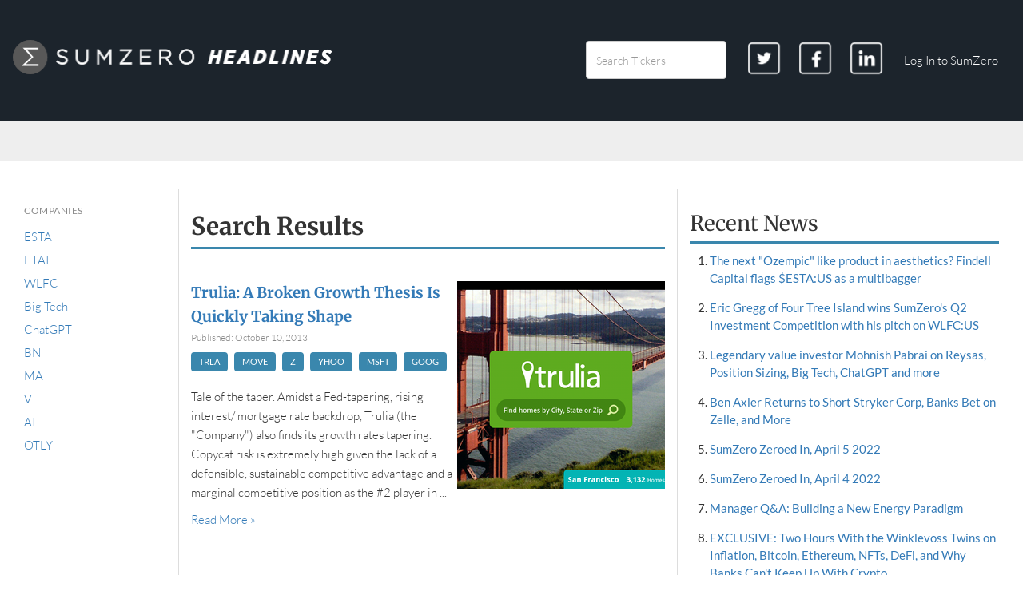

--- FILE ---
content_type: text/html; charset=utf-8
request_url: https://www.sumzero.com/headlines/search?tags=MOVE
body_size: 5064
content:
<!DOCTYPE html>
<!--[if IE 8]>    <html class="ie8 oldie" lang="en"> <![endif]-->
<!--[if IE 9]>    <html class="ie9 oldie" lang="en"> <![endif]-->
<!--[if gt IE 9]><!--> <html lang="en"> <!--<![endif]-->
<head>
  <title>Search Results | SumZero</title>
  <meta name="csrf-param" content="authenticity_token" />
<meta name="csrf-token" content="rAY49E4UnF-w4tU9AopE1NcqbpQnDoIUXF9mzMQ0Zzu8QmuJf7rFF3q-SD3itXe79v6kGbXacE7vLvEt7XsvUA" />
  
  <meta name="viewport" content="width=device-width, initial-scale=1.0">
        <link rel="apple-touch-icon" sizes="57x57" href="/images/favicon/apple-icon-57x57.png">
      <link rel="apple-touch-icon" sizes="60x60" href="/images/favicon/apple-icon-60x60.png">
      <link rel="apple-touch-icon" sizes="72x72" href="/images/favicon/apple-icon-72x72.png">
      <link rel="apple-touch-icon" sizes="76x76" href="/images/favicon/apple-icon-76x76.png">
      <link rel="apple-touch-icon" sizes="114x114" href="/images/favicon/apple-icon-114x114.png">
      <link rel="apple-touch-icon" sizes="120x120" href="/images/favicon/apple-icon-120x120.png">
      <link rel="apple-touch-icon" sizes="144x144" href="/images/favicon/apple-icon-144x144.png">
      <link rel="apple-touch-icon" sizes="152x152" href="/images/favicon/apple-icon-152x152.png">
      <link rel="apple-touch-icon" sizes="180x180" href="/images/favicon/apple-icon-180x180.png">
      <link rel="icon" type="image/png" sizes="192x192" href="/images/favicon/android-icon-192x192.png">
      <link rel="icon" type="image/png" sizes="32x32" href="/images/favicon/favicon-32x32.png">
      <link rel="icon" type="image/png" sizes="96x96" href="/images/favicon/favicon-96x96.png">
      <link rel="icon" type="image/png" sizes="16x16" href="/images/favicon/favicon-16x16.png">
      <link rel="manifest" href="/images/favicon/icon_manifest.json">
      <meta name="msapplication-TileColor" content="#1c242c">
      <meta name="msapplication-TileImage" content="/ms-icon-144x144.png">
      <meta name="theme-color" content="#1c242c">

  <link rel="stylesheet" href="https://maxcdn.bootstrapcdn.com/bootstrap/3.3.7/css/bootstrap.min.css" integrity="sha384-BVYiiSIFeK1dGmJRAkycuHAHRg32OmUcww7on3RYdg4Va+PmSTsz/K68vbdEjh4u" crossorigin="anonymous">
  
  <link rel="stylesheet" href="/assets/fonts-139a6bb19a760151d71f066aa49a3c60ea1c9b079a41dc697cc6137e6ec9b62f.css" as="style" />

              <link rel="stylesheet" href="https://sz-assets-prod.s3.amazonaws.com/webpack/assets/bb76db8365d729956181ed383ab76db9fdbae9be/blog.0202bd6768d9941cb258.css">
          <script type="text/javascript" src="https://sz-assets-prod.s3.amazonaws.com/webpack/assets/bb76db8365d729956181ed383ab76db9fdbae9be/blog.0202bd6768d9941cb258.bundle.js"></script>




    <script type="text/javascript">
    var _gaq = _gaq || [];
    _gaq.push(['_setAccount', 'UA-4641400-1']);
    _gaq.push(['_trackPageview']);

    (function() {
      var ga = document.createElement('script'); ga.type = 'text/javascript'; ga.async = true;
      ga.src = ('https:' == document.location.protocol ? 'https://ssl' : 'http://www') + '.google-analytics.com/ga.js';
      var s = document.getElementsByTagName('script')[0]; s.parentNode.insertBefore(ga, s);
    })();

  </script>

  <!-- Universal -->
  <script>
    (function(i,s,o,g,r,a,m){i['GoogleAnalyticsObject']=r;i[r]=i[r]||function(){
    (i[r].q=i[r].q||[]).push(arguments)},i[r].l=1*new Date();a=s.createElement(o),
    m=s.getElementsByTagName(o)[0];a.async=1;a.src=g;m.parentNode.insertBefore(a,m)
    })(window,document,'script','//www.google-analytics.com/analytics.js','ga');

    ga('create', 'UA-4641400-3', 'sumzero.com');
    ga('set', 'dimension1', 'none');
    ga('send', 'pageview');
  </script>


  <!-- start Heap (for not logged in) -->
<script type="text/javascript">
  window.heap=window.heap||[],heap.load=function(e,t){window.heap.appid=e,window.heap.config=t=t||{};var r=t.forceSSL||"https:"===document.location.protocol,a=document.createElement("script");a.type="text/javascript",a.async=!0,a.src=(r?"https:":"http:")+"//cdn.heapanalytics.com/js/heap-"+e+".js";var n=document.getElementsByTagName("script")[0];n.parentNode.insertBefore(a,n);for(var o=function(e){return function(){heap.push([e].concat(Array.prototype.slice.call(arguments,0)))}},p=["addEventProperties","addUserProperties","clearEventProperties","identify","removeEventProperty","setEventProperties","track","unsetEventProperty"],c=0;c<p.length;c++)heap[p[c]]=o(p[c])};
  heap.load("1664373693", {
    secureCookie: true
  });
</script>
<!-- end Heap (for not logged in) -->
    <!-- Global site tag (gtag.js) - Google AdWords: 817943345 -->
  <script async src="https://www.googletagmanager.com/gtag/js?id=AW-817943345"></script>
  <script>
    window.dataLayer = window.dataLayer || [];
    function gtag(){dataLayer.push(arguments);}
    gtag('js', new Date());

    gtag('config', 'AW-817943345');
  </script>
  <!-- End Global site tag -->

</head>

        <body id="blog_posts" class="" ng-app="sumZeroHelpers" ng-cloak>



  <header id="header" class="navbar navbar-reverse">
  <div class="container-fluid">
    <div class="navbar-header">
      <button type="button" class="navbar-toggle" data-toggle="collapse" data-target="#app-nav" aria-expanded="true" aria-controls="navbar">
        <span class="sr-only">Toggle navigation</span>
        <span class="icon-bar"></span>
        <span class="icon-bar"></span>
        <span class="icon-bar"></span>
      </button>
      <a id="headlines-header-link" class="navbar-brand" href="/headlines">
        <img src="/images/news/sz_headlines_logo.png" alt="SumZero Headlines" class="logo-header">
</a>    </div>
    <nav id="app-nav" role="menu" class="collapse navbar-collapse">
      <ul class="sign-in nav navbar-nav navbar-right" id="user-tools" role="menubar">
        <li>
          <form action="/headlines/search" method="get" accept-charset="utf-8" class="navbar-form">
            <div class="form-group">
              <input id="blog-post-tags" name="tags" type="search" class="form-control" placeholder="Search Tickers">
              <input type="submit" value="Search Tickers" hidden="hidden">
            </div>
          </form>
        </li>
        <li class="socialButton-header">
          <a class="socialButton-link" href="https://twitter.com/SumZero" target="_blank">
            <img src="/images/social/twitter_white.png" alt="Twitter" class="socialButton-image">
          </a>
        </li>
        <li class="socialButton-header">
          <a class="socialButton-link" href="https://www.facebook.com/SumZero-227473340617452/" target="_blank">
            <img src="/images/social/facebook_white.png" alt="Facebook" class="socialButton-image">
          </a>
        </li>
        <li class="socialButton-header">
          <a class="socialButton-link" href="https://www.linkedin.com/company/sumzero-inc-" target="_blank">
            <img src="/images/social/linkedin_white.png" alt="LinkedIn" class="socialButton-image">
          </a>
        </li>
        <li>
          <a href="/login" class="navbar-login">Log In to SumZero </a>
        </li>
      </ul>
      <span id="search-tags" class="hidden" data-search-tags="[{&quot;id&quot;:392,&quot;name&quot;:&quot;MOVE&quot;,&quot;tag_type&quot;:null}]">
    </nav>
  </div>
  <nav id="main-nav" role="menubar">
    <div class="container">

    </div>
  </nav>
</header>


  <section id="page-top" class="leaderboardAd-container">
    <div class="leaderboard ad" id="leaderboard-blog-ad">
  <div class="inner">
  </div>
</div>
  </section>

  <div id="page-content" class="container-fluid">
        <div class="col-sm-2 leftSidebar">
    <div class="inner">
      <h2 class="leftSidebar-label">Companies</h2>
      <ul class="list-unstyled leftSidebar-list">
          <li class="leftSidebar-listItem"><a class="ticker" href="/headlines/search?tags=ESTA">ESTA</a></li>
          <li class="leftSidebar-listItem"><a class="ticker" href="/headlines/search?tags=FTAI">FTAI</a></li>
          <li class="leftSidebar-listItem"><a class="ticker" href="/headlines/search?tags=WLFC">WLFC</a></li>
          <li class="leftSidebar-listItem"><a class="ticker" href="/headlines/search?tags=Big+Tech">Big Tech</a></li>
          <li class="leftSidebar-listItem"><a class="ticker" href="/headlines/search?tags=ChatGPT">ChatGPT</a></li>
          <li class="leftSidebar-listItem"><a class="ticker" href="/headlines/search?tags=BN">BN</a></li>
          <li class="leftSidebar-listItem"><a class="ticker" href="/headlines/search?tags=MA">MA</a></li>
          <li class="leftSidebar-listItem"><a class="ticker" href="/headlines/search?tags=V">V</a></li>
          <li class="leftSidebar-listItem"><a class="ticker" href="/headlines/search?tags=AI">AI</a></li>
          <li class="leftSidebar-listItem"><a class="ticker" href="/headlines/search?tags=OTLY">OTLY</a></li>
      </ul>
    </div>
  </div>


    <div class="col-sm-6 newsMain">
  <div class="inner articles">
    <h1 class="archive-heading">Search Results</h1>
        <ul class="archive-list">
          <li class="archive-listItem">
            <article class="newsEntry-entry" id="news-entry-197">
                <a class="pull-right" href="/headlines/197">
                  <img class="newsEntry-image" src="https://sumzero-prod.s3.amazonaws.com/public/uploads/blog_post/featured_TRLA.png" />
</a>              <header>
                <h2 class="newsEntry-heading">
                  <a title="Trulia: A Broken Growth Thesis Is Quickly Taking Shape" href="/headlines/197">Trulia: A Broken Growth Thesis Is Quickly Taking Shape</a>
                </h2>

                <p class="newsEntry-date">
                    Published: October 10, 2013
                </p>

                  <div class="blog-tags">
                    <a class="blog-tag" href="/headlines/search?tags=TRLA">TRLA</a><a class="blog-tag" href="/headlines/search?tags=MOVE">MOVE</a><a class="blog-tag" href="/headlines/search?tags=Z">Z</a><a class="blog-tag" href="/headlines/search?tags=YHOO">YHOO</a><a class="blog-tag" href="/headlines/search?tags=MSFT">MSFT</a><a class="blog-tag" href="/headlines/search?tags=GOOG">GOOG</a>
                  </div>

              </header>
              <div class="entry-content">
                <p>Tale of the taper. Amidst a Fed-tapering, rising interest/ mortgage rate backdrop, Trulia (the "Company") also finds its growth rates tapering. Copycat risk is extremely high given the lack of a defensible, sustainable competitive advantage and a marginal competitive position as the #2 player in ...</p>
                <p>
                  <a class="read-more" href="/headlines/197">Read More&nbsp;&raquo;</a>
                </p>
              </div>
            </article>
          </li>
        </ul>
  </div>
</div>




      
  <div class="col-sm-4">
    <div class="inner blog-aside">
      <div id="medium-square-ad" class="ad-wrap medium-rectange">
</div>

<div class="wrapper">
  <header class="rightSidebar-header">
    <h2 class="rightSidebar-heading">Recent News</h2>
  </header>
  <ol class="rightSidebar-list--ordered">
      <li class="rightSidebar-listItem--ordered"><a href="/headlines/500">The next "Ozempic" like product in aesthetics?  Findell Capital flags $ESTA:US as a multibagger</a></li>
      <li class="rightSidebar-listItem--ordered"><a href="/headlines/499">Eric Gregg of Four Tree Island wins SumZero's Q2 Investment Competition with his pitch on WLFC:US</a></li>
      <li class="rightSidebar-listItem--ordered"><a href="/headlines/498">Legendary value investor Mohnish Pabrai on Reysas, Position Sizing, Big Tech, ChatGPT and more</a></li>
      <li class="rightSidebar-listItem--ordered"><a href="/headlines/497">Ben Axler Returns to Short Stryker Corp, Banks Bet on Zelle, and More</a></li>
      <li class="rightSidebar-listItem--ordered"><a href="/headlines/496">SumZero Zeroed In, April 5 2022</a></li>
      <li class="rightSidebar-listItem--ordered"><a href="/headlines/495">SumZero Zeroed In, April 4 2022</a></li>
      <li class="rightSidebar-listItem--ordered"><a href="/headlines/492">Manager Q&A: Building a New Energy Paradigm</a></li>
      <li class="rightSidebar-listItem--ordered"><a href="/headlines/490">EXCLUSIVE: Two Hours With the Winklevoss Twins on Inflation, Bitcoin, Ethereum, NFTs, DeFi, and Why Banks Can't Keep Up With Crypto</a></li>
      <li class="rightSidebar-listItem--ordered"><a href="/headlines/489">Manager Roundtable: A Transformative Moment for U.S. Infrastructure</a></li>
      <li class="rightSidebar-listItem--ordered"><a href="/headlines/488">Results & Key Findings from the 2021 Allocator Survey</a></li>
  </ol>
</div>

<div id="skyscraper-ad" class="ad-wrap skyscraper" id="skyscraper-blog-ad">
</div>

      <div class="skyscraper ad">
    <SCRIPT LANGUAGE="JavaScript">
    <!--
    OAS_AD('Right');
    //-->
  </SCRIPT>
</div>

    </div>
  </div>

  </div>


  <footer id="footer">
    <div class="container-fluid">
  <div class="col-sm-3">
    <h3 class="footer-heading">Sections</h3>
    <nav>
      <ul class="footer-list">
        <li class="footer-list-item"><a href="/apply">Apply to Join SumZero</a></li>
        <li class="footer-list-item"><a href="/headlines/about">About SumZero Headlines</a></li>
        <li class="footer-list-item"><a href="/about">About SumZero</a></li>
        <li class="footer-list-item nav-item--active"><a href="/headlines">Headlines</a></li>
        <li class="footer-list-item"><a href="/jobs">Jobs</a></li>
        <li class="footer-list-item"><a href="/press">Press</a></li>
      </ul>
    </nav>
  </div>

  <div class="col-sm-3">
    <h3 class="footer-heading">Legal</h3>
    <nav>
      <ul class="footer-list">
        <li class="footer-list-item"><a href="/terms_of_use">Terms of Use</a></li>
        <li class="footer-list-item"><a href="/privacy_policy">Privacy Policy</a></li>
        <li class="footer-list-item"><a href="/compliance_faq">Compliance FAQ</a></li>
      </ul>
    </nav>
  </div>

  <div class="col-sm-3 social ">
    
<section id="social-badges">
  <nav>
    <ul class="list-unstyled">
        <li class="footer-social-item">
          <a href="https://twitter.com/SumZero" class="twitter-follow-button" data-show-count="false">Follow @SumZero</a>
          <script>!function(d,s,id){var js,fjs=d.getElementsByTagName(s)[0];if(!d.getElementById(id)){js=d.createElement(s);js.id=id;js.src="//platform.twitter.com/widgets.js";fjs.parentNode.insertBefore(js,fjs);}}(document,"script","twitter-wjs");</script>
        </li>
      <!--<li class="footer-social-item">
        <script src="//platform.linkedin.com/in.js" type="text/javascript"></script>
        <script type="IN/FollowCompany" data-id="831062" data-counter="right"></script>
      </li>-->
      <li class="footer-social-item">
        <a href="http://www.facebook.com/pages/SumZerocom/227473340617452" style="margin-left: -15px">
          <img src="https://www.sumzero.com/images/mailers/social/facebook-button.png" alt="SumZero on Facebook" />
        </a>
      </li>
          <li class="footer-social-item">
            <a href="https://heapanalytics.com/?utm_source=badge" rel="nofollow"><img style="width:108px;height:41px" src="//heapanalytics.com/img/badge.png" alt="Heap | Mobile and Web Analytics" /></a>
          </li>
    </ul>
  </nav>
</section>


  </div>
</div>

<div class="copyright">
  <span>&copy; 2026 SumZero, Inc. | All Rights Reserved</span>
</div>


  </footer>

  
</body>
</html>


--- FILE ---
content_type: text/css; charset=utf-8
request_url: https://www.sumzero.com/assets/fonts-139a6bb19a760151d71f066aa49a3c60ea1c9b079a41dc697cc6137e6ec9b62f.css
body_size: 1270
content:
@font-face{font-family:'Lato';src:url(/assets/Lato-Thin-e2ee3da03b502befab1ac02325ff50f6b762cc257465a9618bde891ad80c949b.ttf) format("truetype");font-style:normal;font-weight:100}@font-face{font-family:'Lato';src:url(/assets/Lato-ThinItalic-e1c138f2e858ada537a804b7add3328e46e7c819f8c1d61e86c7b921ad15a66e.ttf) format("truetype");font-style:italic;font-weight:100}@font-face{font-family:'Lato';src:url(/assets/Lato-Light-beda23b23dfd435f2e5a2e1c6d19457b2130f31777f6f587567fdcb93bbde4a5.ttf) format("truetype");font-style:normal;font-weight:300}@font-face{font-family:'Lato';src:url(/assets/Lato-LightItalic-09058a33202762b9e22af65faf6ba283f45575dcc90f6602f46ffff90ce15b24.ttf) format("truetype");font-style:italic;font-weight:300}@font-face{font-family:'Lato';src:url(/assets/Lato-Regular-5a7ee76932e5355f679f70b3c2380533564dd25143a8eab609ab74743acbed70.ttf) format("truetype");font-style:normal;font-weight:400}@font-face{font-family:'Lato';src:url(/assets/Lato-Italic-8843554b577e598badb5fcda60c64ab89fcefc20b556c8e8ffe52edcb1cafc0c.ttf) format("truetype");font-style:italic;font-weight:400}@font-face{font-family:'Lato';src:url(/assets/Lato-Bold-ede7eb46edd69275f376a6ba6882afc55e52c49df5e6e306e55698d516456c02.ttf) format("truetype");font-style:normal;font-weight:700}@font-face{font-family:'Lato';src:url(/assets/Lato-BoldItalic-ac2c5cff120da5d323b3f30dfc9d29dd11582804d97b5a6c9424bf9e761e56de.ttf) format("truetype");font-style:italic;font-weight:700}@font-face{font-family:'Lato';src:url(/assets/Lato-Black-83b7920dd041f1e8fc0e26208d74574641530e7e612887f8de33bf68802630b4.ttf) format("truetype");font-style:normal;font-weight:900}@font-face{font-family:'Lato';src:url(/assets/Lato-BlackItalic-b37b178bb35ef2527d72cf0435e77a68fc0c396bb039b2959b7d066047bd72a8.ttf) format("truetype");font-style:italic;font-weight:900}@font-face{font-family:'Exo Variable';src:url(/assets/Exo-Variable-ac9649dee7bc6923b9afeb50a47c240fc86dd4086b5b7a9d846982990cb3c2b5.ttf) format("truetype-variations");font-style:normal;font-weight:100 900}@font-face{font-family:'Exo Variable';src:url(/assets/Exo-Italic-Variable-c393311c9113c487aed3d3f47c02797e33927653fb09c5dbae8d52cef1a8547b.ttf) format("truetype-variations");font-style:italic;font-weight:100 900}@font-face{font-family:'Merriweather';src:url(/assets/Merriweather-Variable-a5bf48e99d4a6cee66f7f55956d26641853544263d2c00c77ac1676d447a6575.ttf) format("truetype-variations");font-style:normal;font-weight:300 900}@font-face{font-family:'Merriweather';src:url(/assets/Merriweather-Italic-Variable-51194ed55eb6d557e957a8401b0d4a9262d8f7e912450305f0810cbadc319c6d.ttf) format("truetype-variations");font-style:italic;font-weight:300 900}@font-face{font-family:'Montserrat';src:url(/assets/Montserrat-Variable-c94ce80a9d4095b89c54b4b2e4862b7727efb59bfafe8e80a10277c6ffeaa463.ttf) format("truetype-variations");font-style:normal;font-weight:100 900}@font-face{font-family:'Montserrat';src:url(/assets/Montserrat-Italic-Variable-28d4c831d45900c1845890bc9bbae759bcf507958138d8383b62e01f5cd979a8.ttf) format("truetype-variations");font-style:italic;font-weight:100 900}


--- FILE ---
content_type: text/css
request_url: https://sz-assets-prod.s3.amazonaws.com/webpack/assets/bb76db8365d729956181ed383ab76db9fdbae9be/blog.0202bd6768d9941cb258.css
body_size: 17904
content:
/*! normalize.css v3.0.3 | MIT License | github.com/necolas/normalize.css */html{font-family:sans-serif;-ms-text-size-adjust:100%;-webkit-text-size-adjust:100%}body{margin:0}article,aside,details,figcaption,figure,footer,header,hgroup,main,menu,nav,section,summary{display:block}audio,canvas,progress,video{display:inline-block;vertical-align:baseline}audio:not([controls]){display:none;height:0}[hidden],template{display:none}a{background-color:rgba(0,0,0,0)}a:active,a:hover{outline:0}abbr[title]{border-bottom:1px dotted}b,strong{font-weight:bold}dfn{font-style:italic}h1{font-size:2em;margin:.67em 0}mark{background:#ff0;color:#000}small{font-size:80%}sub,sup{font-size:75%;line-height:0;position:relative;vertical-align:baseline}sup{top:-0.5em}sub{bottom:-0.25em}img{border:0}svg:not(:root){overflow:hidden}figure{margin:1em 40px}hr{box-sizing:content-box;height:0}pre{overflow:auto}code,kbd,pre,samp{font-family:monospace,monospace;font-size:1em}button,input,optgroup,select,textarea{color:inherit;font:inherit;margin:0}button{overflow:visible}button,select{text-transform:none}button,html input[type=button],input[type=reset],input[type=submit]{-webkit-appearance:button;cursor:pointer}button[disabled],html input[disabled]{cursor:default}button::-moz-focus-inner,input::-moz-focus-inner{border:0;padding:0}input{line-height:normal}input[type=checkbox],input[type=radio]{box-sizing:border-box;padding:0}input[type=number]::-webkit-inner-spin-button,input[type=number]::-webkit-outer-spin-button{height:auto}input[type=search]{-webkit-appearance:textfield;box-sizing:content-box}input[type=search]::-webkit-search-cancel-button,input[type=search]::-webkit-search-decoration{-webkit-appearance:none}fieldset{border:1px solid silver;margin:0 2px;padding:.35em .625em .75em}legend{border:0;padding:0}textarea{overflow:auto}optgroup{font-weight:bold}table{border-collapse:collapse;border-spacing:0}td,th{padding:0}
.skyscraper{padding:0;text-align:center;background-color:#f3f3f3}.ad-wrap{background:#fff;margin-top:20px;margin:20px auto 0}.wide-skyscraper{width:160px;height:600px}.medium-rectangle{width:300px;height:250px}
html{font-size:15px}body{font:300 15px "Lato",sans-serif;line-height:1.6;position:relative}.callout-headerStrip,.callout-footerStrip{background:#58b6ff;bottom:0;color:#fff;font-size:1rem;line-height:3.5;position:fixed;text-align:center;transition:transform .6s ease-out;transform:translate(0, 60px);width:100%}.callout-headerStrip p,.callout-footerStrip p{font-weight:500;margin-bottom:0}.callout-headerStrip a,.callout-footerStrip a{color:#fff;text-decoration:underline}.callout-headerStrip a:hover,.callout-footerStrip a:hover{color:#fdfdfd}.callout-headerStrip a.dismiss-cta,.callout-footerStrip a.dismiss-cta{float:right;text-decoration:none;transform:translate(-25px, 0)}@media(max-width: 480px){.callout-headerStrip,.callout-footerStrip{font-size:.9rem;line-height:1.5;padding:10px}.callout-headerStrip p,.callout-footerStrip p{margin:0 auto;width:80%}.callout-headerStrip a.dismiss-cta,.callout-footerStrip a.dismiss-cta{position:absolute;right:10px;top:7px;text-decoration:none;transform:none}}.callout-footerStrip.static{position:static;transform:translate(0, 0)}.callout-footerStrip.static.cta-hidden{display:none}.callout-footerStrip.activated{transform:translate(0, 0)}.callout-footerStrip.activated.cta-hidden{transform:translate(0, 60px)}.navbar{background:#1c242c;border-radius:0;margin-bottom:0}.container-fluid{max-width:1500px}.logo-header{margin-top:33px;width:400px}@media(max-width: 1024px){.logo-header{margin-top:40px;width:300px}}@media(max-width: 1020px){.logo-header{margin-top:0;width:250px}}@media(max-width: 480px){.logo-header{margin:0 auto;width:225px}}.navbar-brand{height:150px}@media(max-width: 1020px){.navbar-brand{float:none;height:60px;text-align:center}}@media(max-width: 480px){.navbar-brand{float:none;height:60px;text-align:center}}.navbar-form{margin:0}.navbar-nav{margin-top:50px}@media(max-width: 1020px){.navbar-nav{margin-top:15px}}@media(max-width: 480px){.navbar-nav{margin-top:0}}.navbar-nav>li>a.navbar-login{color:#fff;font-size:1rem}.navbar-nav>li>a.navbar-login:hover{background:none;text-decoration:underline}@media(max-width: 480px){.navbar-toggle{left:5px;position:absolute;top:11px}.navbar-toggle .icon-bar{background:#fff}}.socialButton-header{border:2px solid #fff;border-radius:5px;margin:0 10px;padding:0px;transition:.1s ease-out;transform:scale3d(0.9, 0.9, 0.9)}.socialButton-header:hover{transform:scale3d(1, 1, 1)}@media(max-width: 1020px){.socialButton-header{display:none !important}}.navbar-nav>li>a.socialButton-link{padding:5px}.navbar-nav>li>a.socialButton-link:hover{background:none}.navbar-nav>li>a.socialButton-link .socialButton-image{height:30px;width:30px}@media(max-width: 1020px){.leftSidebar,.rightSidebar{display:none}}.leftSidebar-label{color:#888;font-size:.8rem;text-transform:uppercase;letter-spacing:.5px;padding-bottom:5px}.leftSidebar-list{margin-left:0}.leftSidebar-listItem{font-weight:300;margin-bottom:5px}.rightSidebar-heading{font:400 1.75rem "Merriweather";border-bottom:3px solid #3a87ad;line-height:1.75}.rightSidebar-list,.rightSidebar-list--ordered{margin-left:0;padding-left:0;list-style:none}.rightSidebar-list--ordered{padding-left:25px;list-style:decimal}@media(max-width: 480px){.rightSidebar-list--ordered{padding-left:15px}}.rightSidebar-listItem{margin-bottom:5px}.rightSidebar-listItem--ordered{font-weight:500;line-height:1.5;margin-bottom:15px}@media(max-width: 480px){.rightSidebar-listItem--ordered{margin-bottom:25px}}.rightSidebar-listItemCounter{display:inline-block;font-size:.8rem;margin-left:5px}.featured{border-bottom:1px solid #ddd}@media(max-width: 1020px){.featuredPostRow{display:flex;flex-direction:column-reverse}}.newsEntry{margin-bottom:50px}.newsEntry-heading{font:700 1.25rem "Merriweather";line-height:1.65;margin-bottom:3px}.newsEntry-heading--feature{font:700 2.25rem "Merriweather";line-height:1.35;margin-bottom:5px;margin-top:0}@media(max-width: 480px){.newsEntry-heading--feature{font-size:2rem;line-height:1.5}}@media(max-width: 480px){.newsEntry-heading--feature{font-size:1.4rem;line-height:1.5}}.newsEntry-heading--single{font:700 2.5rem "Merriweather";line-height:1.5;margin-bottom:0;margin-top:0}@media(max-width: 480px){.newsEntry-heading--single{font-size:1.7rem;line-height:1.5}}.newsMain{border-left:1px solid #ddd;border-right:1px solid #ddd}@media(max-width: 1020px){.newsMain{border:0;padding:0}}.newsEntry-text,.newsEntry-text--single{font:400 1rem "Merriweather";line-height:1.75}.newsEntry-text p img,.newsEntry-text--single p img{max-width:100%;height:auto}@media(max-width: 480px){.newsEntry-text,.newsEntry-text--single{font-size:.9rem}}.newsEntry-text--single{font-size:1.1rem;line-height:1.7}.newsEntry-text--single p{margin-bottom:35px;max-width:570px}@media(max-width: 480px){.newsEntry-text--single{font-size:.9rem}.newsEntry-text--single p{margin-bottom:25px}}.newsEntry-date{color:#888;font:300 .8rem "Lato",sans-serif}.newsEntry-subinfo{color:#888;font:300 .8rem "Lato",sans-serif}.newsEntry-figure{margin:0;margin-bottom:10px;width:100%;max-height:200px;overflow:hidden}.newsEntry-figure.feature{max-height:600px}@media(max-width: 480px){.newsEntry-figure:not(.feature){float:right;width:45%;margin-left:5%}}.newsEntry-image{width:100%}.newsEntry-photoCredit{color:#888;font-size:.7rem;font-style:italic;text-align:right}.news-baseButton{border-top:1px solid #ddd;margin-bottom:35px;padding-top:15px;text-align:center;width:100%}.news-baseButton a{font-weight:500;font-size:1.5rem}.archive-heading{font:700 2rem "Merriweather";border-bottom:3px solid #3a87ad;line-height:1.75}.archive-list{list-style:none;padding-left:0;display:inline-block;width:100%}.archive-listItem{margin-bottom:50px}.leaderboardAd-container{background:#eee;margin-bottom:35px;padding:25px;text-align:center}.leaderboardAd-container img{max-width:100%}@media(max-width: 480px){.leaderboardAd-container{padding:5px}}#footer{background:#eee}.site-footer{background:#eee;color:#888;font-size:13px;margin-top:25px}.site-footer.is-sticky{position:fixed;bottom:0;width:100%}.site-footer--noSitemap{width:99%}.footer-heading{border-bottom:1px solid #ddd;color:#333;font-size:15px;font-weight:700;padding-bottom:10px;text-transform:uppercase;margin-top:50px}.footer-list{list-style:none;padding-left:0}.footer-list-item{padding-bottom:5px}.footer-list-link{color:#888;line-height:1.6}.footer-list-link:hover{color:rgb(159.8,159.8,159.8)}.footer-social-item{padding-bottom:10px}.footer-social-item:first-child{margin-top:50px}.copyright{color:#888;font-size:.9rem;padding-bottom:10px;padding-right:10px;text-align:right}.message-bubble{fill:#3a87ad;height:17px;margin-left:5px;transform:translate(0, 4px);width:17px}.blog-tags{margin-bottom:20px}.blog-tag{background:#3a87ad;border-radius:4px;color:#fff;display:inline-block;font-weight:500;font-size:.75rem;margin-right:8px;padding:3px 10px;transition:background .1s linear}.blog-tag:hover{background:rgb(87.8415584416,162.2415584416,198.9584415584);color:#fff;text-decoration:none}.analystCallout{background:#f0f5ff;border:1px solid #ddd;box-sizing:border-box;font:300 .8rem "Lato",sans-serif;float:right;line-height:1.5;margin-left:25px;margin-bottom:25px;padding:15px;width:200px}.analystCallout img{margin-left:-15px;margin-top:-15px;margin-bottom:15px}@media(max-width: 480px){.analystCallout{display:none}}.comments{font:300 1rem "Lato",sans-serif;margin-bottom:100px}.comments-heading{border-bottom:2px solid #3a87ad;font-size:1.5rem;line-height:1.65;margin-bottom:10px;padding-bottom:5px}.comment-textarea{min-height:150px}.button--primary{background:#3a87ad;border:0;border-radius:4px;color:#fff;font-weight:500;font-size:1.1rem;padding:15px 25px;text-align:center;transition:background .1s linear}.button--primary:hover{background:rgb(87.8415584416,162.2415584416,198.9584415584);color:#fff;text-decoration:none}.comment-submitLabel{margin-top:15px}.modal-heading{font-size:2rem;font-weight:500;border-bottom:4px solid #3a87ad;margin-top:0;margin-bottom:25px;padding-bottom:5px}.modal-subheading{font-size:1.5rem;font-weight:500;border-bottom:2px solid #ddd;margin-bottom:7px;padding-bottom:7px;margin-bottom:10px;margin-top:6px}.modal-flexRow{display:flex;flex-flow:row wrap;justify-content:space-between;width:100%}.modal-close{cursor:pointer;fill:#aaa;position:absolute;right:1.5rem;top:1.5rem;z-index:100}.modal-flexColumn{flex:1 0 auto}.modal-button{background:#3a87ad}.card{background:#fcfcfc;border:1px solid #eee;box-shadow:3px 6px 0 0 rgba(0,0,0,.1);display:flex;font-size:1rem;flex:1 0 auto;flex-direction:column;padding:20px;margin-bottom:1rem;width:5%;max-width:300px}.card.is-ie{max-width:inherit;margin-left:2rem}.card--primary{background:#fcfcfc;border:1px solid #eee;box-shadow:3px 6px 0 0 rgba(0,0,0,.1);display:flex;font-size:1rem;flex:1 0 auto;flex-direction:column;padding:20px;margin-bottom:1rem;width:5%;max-width:300px;background:#f0f5ff;border:1px solid #a4c0db;box-shadow:3px 6px 0 0 #a4c0db}.card--primary.is-ie{max-width:inherit;margin-left:2rem}.card--primary.is-ie{margin-left:0}.card--primary .modal-subheading{border-bottom:2px solid #a4c0db;font-size:21px;margin-top:0}.modal-body{padding:35px 25px}.icon--heading{fill:#3a87ad;height:24px;width:24px;transform:translate(0, 4px)}.modal-lg{width:1020px}.comments-list{padding-left:0;list-style:none}.comment-heading{font-size:1.15rem;padding-bottom:5px}.comment-detail{color:#888;display:inline-block;font-size:.75rem;font-weight:300;margin-left:5px}.comment-detail>form.button_to{display:inline}.comment-detail>form.button_to>input{background:rgba(0,0,0,0);color:#337ab7;border:none;padding:0}.comment-detail>form.button_to>input:hover{text-decoration:underline;color:#23527c}.comment-body{border-bottom:1px solid #ddd;padding-bottom:10px}.about-page{margin:0 auto;max-width:768px;padding:20px 40px}.about-page--header{font:700 2.5rem "Merriweather";line-height:1.5;text-align:center}
.dropdown{position:relative}.dropdown a{color:#fff;text-decoration:none}.dropdown .dropdown-toggle{display:inline-block}.dropdown .dropdown-menu:before{display:block;position:absolute;right:10px;top:-8px;height:8px;width:13px;content:" ";background:url("https://s3.amazonaws.com/sz-assets-prod/images/shared/dropdown-arrow.png") 0 0 no-repeat}.dropdown .dropdown-menu{display:none;position:absolute;top:30px;right:0;left:auto;padding:1px;min-width:200px;background-color:#eee;border-radius:3px;z-index:2;margin:0;list-style:none;box-shadow:0 3px 8px rgba(0,0,0,.5)}.dropdown .dropdown-menu a,.dropdown .dropdown-menu a:visited,.dropdown .dropdown-menu a:active{display:block;font-size:14px;padding:0 10px;line-height:34px;color:#333 !important}.dropdown .dropdown-menu a:hover,.dropdown .dropdown-menu a:visited:hover,.dropdown .dropdown-menu a:active:hover{background-color:#ddd}.dropdown .dropdown-menu li:first-child,.dropdown .dropdown-menu li:first-child a{border-radius:2px 2px 0 0;box-shadow:none}.dropdown .dropdown-menu li:last-child,.dropdown .dropdown-menu li:last-child a{border:0;border-radius:0 0 2px 2px}.dropdown.open .dropdown-menu{display:block}
.social-mod{background-color:#fff;border:1px solid #ddd;margin-left:-72px;position:absolute;text-align:center;top:0;z-index:100}.social-mod.is-fixed{position:fixed;top:15px}.socialModule-facebook{color:#fff;display:block;height:55px;position:relative;transition:all .4s;width:55px;background:#3b5998}.socialModule-facebook:hover{background:rgb(82.6853080569,116.6947867299,188.1146919431)}.socialModule-twitter{color:#fff;display:block;height:55px;position:relative;transition:all .4s;width:55px;background:#55acee}.socialModule-twitter:hover{background:rgb(119,188.6,241.4)}.socialModule-linkedin{color:#fff;display:block;height:55px;position:relative;transition:all .4s;width:55px;background:#0077b5}.socialModule-linkedin:hover{background:rgb(0,162.2607734807,246.8)}.socialModule-image{height:37px;width:37px;top:8px;right:9px;position:absolute}.socialModule-slideOut{color:#fff;font-weight:bold;letter-spacing:1px;margin-left:0px;max-width:0px;position:absolute;text-transform:uppercase;transition:max-width .25s ease-out;visibility:hidden;white-space:nowrap}.socialModule-slideOut.is-visible{height:100%;left:55px;max-width:180px;padding-top:18px;visibility:visible;width:180px;z-index:500}.socialModule-slideOutFacebook{background:rgb(82.6853080569,116.6947867299,188.1146919431)}.socialModule-slideOutTwitter{background:rgb(119,188.6,241.4)}.socialModule-slideOutLinkedin{background:rgb(0,162.2607734807,246.8)}.socialModule-counter{color:#e7e7e7;display:inline-block;font-size:11px;font-weight:normal;margin-left:10px;text-transform:capitalize}.affix-parent{position:relative}.affixed{position:fixed !important;top:0px}.affix-to-bottom{position:relative}
ul.token-input-list{overflow:hidden;height:auto !important;height:1%;width:400px;cursor:text;z-index:999;margin:0;padding:0;list-style-type:none;clear:left;border-radius:3px;-moz-border-radius:3px;-webkit-border-radius:3px;text-shadow:none !important;padding:9px !important;border:1px solid #888;-moz-border-radius:2px;-webkit-border-radius:2px;box-shadow:inset 0 1px 2px 0 #ccc,0 1px 0 0 hsla(0,0%,100%,.3);-moz-box-shadow:inset 0 1px 2px 0 #ccc,0 1px 0 0 hsla(0,0%,100%,.3);-webkit-box-shadow:inset 0 1px 2px 0 #ccc,0 1px 0 0 hsla(0,0%,100%,.3);background:#fff;background:-moz-linear-gradient(-90deg, white, #EEE);background:-webkit-gradient(linear, 0% 0%, 0% 100%, from(white), to(#EEE));color:#555;-webkit-transition:.1s ease-in-out,border-color .15s ease-in-out;font-size:13px;line-height:15px}ul.token-input-list:before{content:"Search tickers";color:#888;font-size:15px;line-height:1.5;float:left}@media(max-width: 1024px){ul.token-input-list{margin-top:2px;width:250px}}@media(max-width: 1020px){ul.token-input-list:before{font-size:13px}}@media(max-width: 480px){ul.token-input-list{margin:0 auto;width:100%}}ul.token-input-list li{display:inline-block;list-style-type:none;line-height:20px;border-radius:2px;-moz-border-radius:2px;-webkit-border-radius:2px}ul.token-input-list li input{width:350px;-webkit-appearance:caret;border:0;background:rgba(0,0,0,0) !important;text-shadow:none !important;background:-moz-linear-gradient(none);background:-webkit-linear-gradient(none)}ul.token-input-list.active:before{content:""}li.token-input-token{overflow:hidden;background-color:#b0d1f4;color:#000;font-weight:bold}li.token-input-token,li.token-input-input-token{float:left;display:inline-block;cursor:pointer;margin:0 3px 0 0;padding:0 5px;height:auto !important;line-height:20px}li.token-input-input-token{padding-left:0;height:1%}li.token-input-input-token input[type=text]{display:inline;padding:0;line-height:20px}#token-input-blog-post-tags{max-width:50px;box-shadow:none;-moz-box-shadow:none;-webkit-box-shadow:none;-o-box-shadow:none;-ms-box-shadow:none;-k-box-shadow:none}li.token-input-token p{display:inline-block;padding:2px 0 3px;margin:0 3px 0 0}li.token-input-token span{display:inline-block;color:#000;cursor:pointer}li.token-input-selected-token,li.token-input-selected-token span{background-color:#ffb8bd;color:#1c242d}div.token-input-dropdown{position:absolute;width:407px;background-color:#fff;overflow:hidden;border-left:1px solid #ccc;border-right:1px solid #ccc;border-bottom:1px solid #ccc;cursor:default;font-size:12px;z-index:1}div.token-input-dropdown p{margin:0;padding:5px;font-weight:bold;color:#777}div.token-input-dropdown ul{margin:0;padding:0}div.token-input-dropdown ul li{background-color:#fff;padding:3px;list-style-type:none}div.token-input-dropdown ul li.token-input-dropdown-item{background-color:#fafafa}div.token-input-dropdown ul li.token-input-dropdown-item2{background-color:#fff}div.token-input-dropdown ul li em{font-weight:bold;font-style:normal}div.token-input-dropdown ul li.token-input-selected-dropdown-item{background-color:#c5d5e5}


--- FILE ---
content_type: text/plain
request_url: https://www.google-analytics.com/j/collect?v=1&_v=j102&a=518107394&t=pageview&_s=1&dl=https%3A%2F%2Fwww.sumzero.com%2Fheadlines%2Fsearch%3Ftags%3DMOVE&ul=en-us%40posix&dt=Search%20Results%20%7C%20SumZero&sr=1280x720&vp=1280x720&_u=YEBAAAABAAAAACAAI~&jid=566285493&gjid=1263393512&cid=2130298610.1767279006&tid=UA-4641400-3&_gid=1631505016.1767279006&_r=1&_slc=1&cd1=none&z=52831388
body_size: -450
content:
2,cG-FYCYQBJXDK